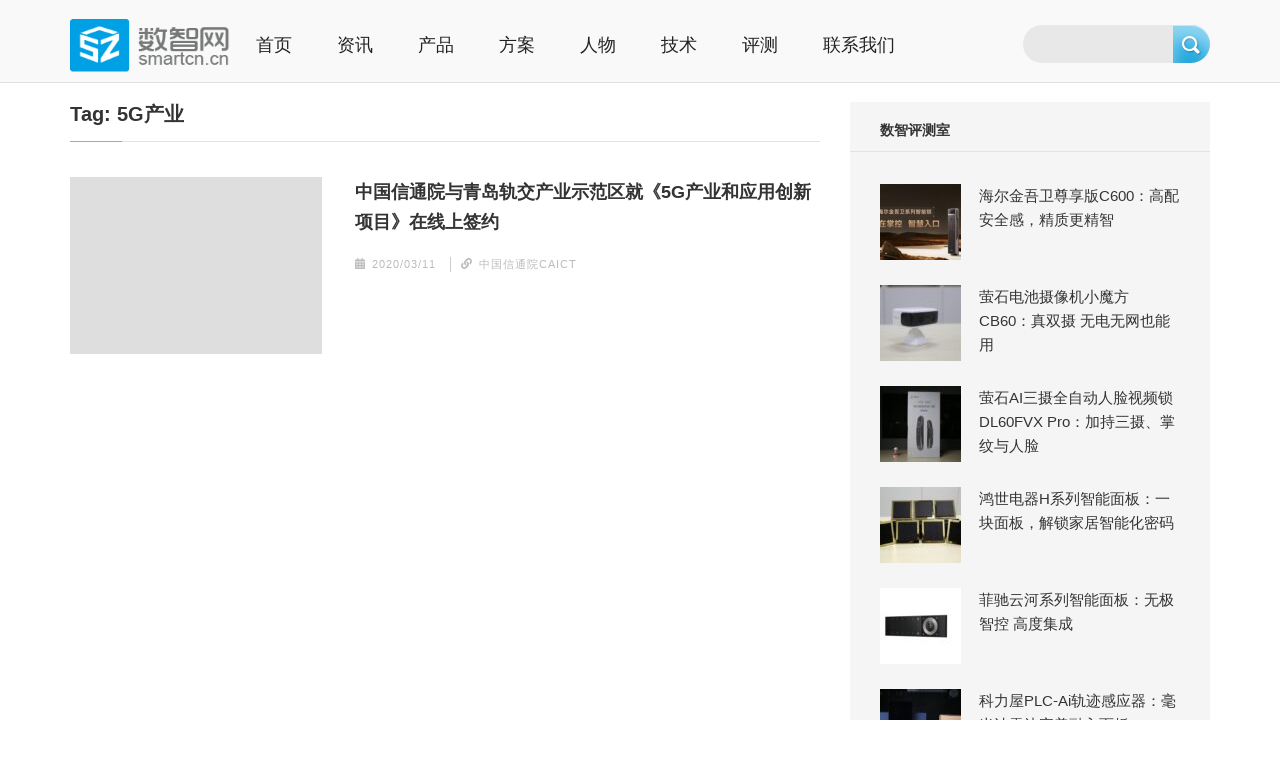

--- FILE ---
content_type: text/html; charset=UTF-8
request_url: https://www.smartcn.cn/tag/5gchan-ye
body_size: 11208
content:
        <!DOCTYpe html>
        <html lang="zh-CN">
    
<head itemscope itemtype="http://schema.org/WebSite">

        <meta charset="UTF-8">
        <meta name="viewport" content="width=device-width, initial-scale=1">
                    <meta name="keywords" content="智能家居,数智网,智能家居行业第一资讯门户,智能家居门户,背景音乐,数字对讲,智能中控,家庭影院,智能单品,智能家居杂志,智能家居媒体,智能家居刊物,智能家居报告,智能家居评测,智能家居系统,智能住宅,智能">
                            <meta name="description" content="数智网致力于打造中国智能家居行业第一资讯门户，以全媒体视角记录中国智能家居市场的每一步成长。">
                <link rel="profile" href="http://gmpg.org/xfn/11">
        <link rel="pingback" href="https://www.smartcn.cn/xmlrpc.php">
    <title>5G产业 &#8211; 数智网</title>
<meta name='robots' content='max-image-preview:large' />
	<style>img:is([sizes="auto" i], [sizes^="auto," i]) { contain-intrinsic-size: 3000px 1500px }</style>
	<link rel='dns-prefetch' href='//www.smartcn.cn' />
<script type="text/javascript">
/* <![CDATA[ */
window._wpemojiSettings = {"baseUrl":"https:\/\/s.w.org\/images\/core\/emoji\/16.0.1\/72x72\/","ext":".png","svgUrl":"https:\/\/s.w.org\/images\/core\/emoji\/16.0.1\/svg\/","svgExt":".svg","source":{"concatemoji":"https:\/\/www.smartcn.cn\/wp-includes\/js\/wp-emoji-release.min.js?ver=15b9c6cfd6f524d00bb51e9418564430"}};
/*! This file is auto-generated */
!function(s,n){var o,i,e;function c(e){try{var t={supportTests:e,timestamp:(new Date).valueOf()};sessionStorage.setItem(o,JSON.stringify(t))}catch(e){}}function p(e,t,n){e.clearRect(0,0,e.canvas.width,e.canvas.height),e.fillText(t,0,0);var t=new Uint32Array(e.getImageData(0,0,e.canvas.width,e.canvas.height).data),a=(e.clearRect(0,0,e.canvas.width,e.canvas.height),e.fillText(n,0,0),new Uint32Array(e.getImageData(0,0,e.canvas.width,e.canvas.height).data));return t.every(function(e,t){return e===a[t]})}function u(e,t){e.clearRect(0,0,e.canvas.width,e.canvas.height),e.fillText(t,0,0);for(var n=e.getImageData(16,16,1,1),a=0;a<n.data.length;a++)if(0!==n.data[a])return!1;return!0}function f(e,t,n,a){switch(t){case"flag":return n(e,"\ud83c\udff3\ufe0f\u200d\u26a7\ufe0f","\ud83c\udff3\ufe0f\u200b\u26a7\ufe0f")?!1:!n(e,"\ud83c\udde8\ud83c\uddf6","\ud83c\udde8\u200b\ud83c\uddf6")&&!n(e,"\ud83c\udff4\udb40\udc67\udb40\udc62\udb40\udc65\udb40\udc6e\udb40\udc67\udb40\udc7f","\ud83c\udff4\u200b\udb40\udc67\u200b\udb40\udc62\u200b\udb40\udc65\u200b\udb40\udc6e\u200b\udb40\udc67\u200b\udb40\udc7f");case"emoji":return!a(e,"\ud83e\udedf")}return!1}function g(e,t,n,a){var r="undefined"!=typeof WorkerGlobalScope&&self instanceof WorkerGlobalScope?new OffscreenCanvas(300,150):s.createElement("canvas"),o=r.getContext("2d",{willReadFrequently:!0}),i=(o.textBaseline="top",o.font="600 32px Arial",{});return e.forEach(function(e){i[e]=t(o,e,n,a)}),i}function t(e){var t=s.createElement("script");t.src=e,t.defer=!0,s.head.appendChild(t)}"undefined"!=typeof Promise&&(o="wpEmojiSettingsSupports",i=["flag","emoji"],n.supports={everything:!0,everythingExceptFlag:!0},e=new Promise(function(e){s.addEventListener("DOMContentLoaded",e,{once:!0})}),new Promise(function(t){var n=function(){try{var e=JSON.parse(sessionStorage.getItem(o));if("object"==typeof e&&"number"==typeof e.timestamp&&(new Date).valueOf()<e.timestamp+604800&&"object"==typeof e.supportTests)return e.supportTests}catch(e){}return null}();if(!n){if("undefined"!=typeof Worker&&"undefined"!=typeof OffscreenCanvas&&"undefined"!=typeof URL&&URL.createObjectURL&&"undefined"!=typeof Blob)try{var e="postMessage("+g.toString()+"("+[JSON.stringify(i),f.toString(),p.toString(),u.toString()].join(",")+"));",a=new Blob([e],{type:"text/javascript"}),r=new Worker(URL.createObjectURL(a),{name:"wpTestEmojiSupports"});return void(r.onmessage=function(e){c(n=e.data),r.terminate(),t(n)})}catch(e){}c(n=g(i,f,p,u))}t(n)}).then(function(e){for(var t in e)n.supports[t]=e[t],n.supports.everything=n.supports.everything&&n.supports[t],"flag"!==t&&(n.supports.everythingExceptFlag=n.supports.everythingExceptFlag&&n.supports[t]);n.supports.everythingExceptFlag=n.supports.everythingExceptFlag&&!n.supports.flag,n.DOMReady=!1,n.readyCallback=function(){n.DOMReady=!0}}).then(function(){return e}).then(function(){var e;n.supports.everything||(n.readyCallback(),(e=n.source||{}).concatemoji?t(e.concatemoji):e.wpemoji&&e.twemoji&&(t(e.twemoji),t(e.wpemoji)))}))}((window,document),window._wpemojiSettings);
/* ]]> */
</script>
<style id='wp-emoji-styles-inline-css' type='text/css'>

	img.wp-smiley, img.emoji {
		display: inline !important;
		border: none !important;
		box-shadow: none !important;
		height: 1em !important;
		width: 1em !important;
		margin: 0 0.07em !important;
		vertical-align: -0.1em !important;
		background: none !important;
		padding: 0 !important;
	}
</style>
<link rel='stylesheet' id='wp-block-library-css' href='https://www.smartcn.cn/wp-includes/css/dist/block-library/style.min.css?ver=15b9c6cfd6f524d00bb51e9418564430' type='text/css' media='all' />
<style id='classic-theme-styles-inline-css' type='text/css'>
/*! This file is auto-generated */
.wp-block-button__link{color:#fff;background-color:#32373c;border-radius:9999px;box-shadow:none;text-decoration:none;padding:calc(.667em + 2px) calc(1.333em + 2px);font-size:1.125em}.wp-block-file__button{background:#32373c;color:#fff;text-decoration:none}
</style>
<style id='global-styles-inline-css' type='text/css'>
:root{--wp--preset--aspect-ratio--square: 1;--wp--preset--aspect-ratio--4-3: 4/3;--wp--preset--aspect-ratio--3-4: 3/4;--wp--preset--aspect-ratio--3-2: 3/2;--wp--preset--aspect-ratio--2-3: 2/3;--wp--preset--aspect-ratio--16-9: 16/9;--wp--preset--aspect-ratio--9-16: 9/16;--wp--preset--color--black: #000000;--wp--preset--color--cyan-bluish-gray: #abb8c3;--wp--preset--color--white: #ffffff;--wp--preset--color--pale-pink: #f78da7;--wp--preset--color--vivid-red: #cf2e2e;--wp--preset--color--luminous-vivid-orange: #ff6900;--wp--preset--color--luminous-vivid-amber: #fcb900;--wp--preset--color--light-green-cyan: #7bdcb5;--wp--preset--color--vivid-green-cyan: #00d084;--wp--preset--color--pale-cyan-blue: #8ed1fc;--wp--preset--color--vivid-cyan-blue: #0693e3;--wp--preset--color--vivid-purple: #9b51e0;--wp--preset--gradient--vivid-cyan-blue-to-vivid-purple: linear-gradient(135deg,rgba(6,147,227,1) 0%,rgb(155,81,224) 100%);--wp--preset--gradient--light-green-cyan-to-vivid-green-cyan: linear-gradient(135deg,rgb(122,220,180) 0%,rgb(0,208,130) 100%);--wp--preset--gradient--luminous-vivid-amber-to-luminous-vivid-orange: linear-gradient(135deg,rgba(252,185,0,1) 0%,rgba(255,105,0,1) 100%);--wp--preset--gradient--luminous-vivid-orange-to-vivid-red: linear-gradient(135deg,rgba(255,105,0,1) 0%,rgb(207,46,46) 100%);--wp--preset--gradient--very-light-gray-to-cyan-bluish-gray: linear-gradient(135deg,rgb(238,238,238) 0%,rgb(169,184,195) 100%);--wp--preset--gradient--cool-to-warm-spectrum: linear-gradient(135deg,rgb(74,234,220) 0%,rgb(151,120,209) 20%,rgb(207,42,186) 40%,rgb(238,44,130) 60%,rgb(251,105,98) 80%,rgb(254,248,76) 100%);--wp--preset--gradient--blush-light-purple: linear-gradient(135deg,rgb(255,206,236) 0%,rgb(152,150,240) 100%);--wp--preset--gradient--blush-bordeaux: linear-gradient(135deg,rgb(254,205,165) 0%,rgb(254,45,45) 50%,rgb(107,0,62) 100%);--wp--preset--gradient--luminous-dusk: linear-gradient(135deg,rgb(255,203,112) 0%,rgb(199,81,192) 50%,rgb(65,88,208) 100%);--wp--preset--gradient--pale-ocean: linear-gradient(135deg,rgb(255,245,203) 0%,rgb(182,227,212) 50%,rgb(51,167,181) 100%);--wp--preset--gradient--electric-grass: linear-gradient(135deg,rgb(202,248,128) 0%,rgb(113,206,126) 100%);--wp--preset--gradient--midnight: linear-gradient(135deg,rgb(2,3,129) 0%,rgb(40,116,252) 100%);--wp--preset--font-size--small: 13px;--wp--preset--font-size--medium: 20px;--wp--preset--font-size--large: 36px;--wp--preset--font-size--x-large: 42px;--wp--preset--spacing--20: 0.44rem;--wp--preset--spacing--30: 0.67rem;--wp--preset--spacing--40: 1rem;--wp--preset--spacing--50: 1.5rem;--wp--preset--spacing--60: 2.25rem;--wp--preset--spacing--70: 3.38rem;--wp--preset--spacing--80: 5.06rem;--wp--preset--shadow--natural: 6px 6px 9px rgba(0, 0, 0, 0.2);--wp--preset--shadow--deep: 12px 12px 50px rgba(0, 0, 0, 0.4);--wp--preset--shadow--sharp: 6px 6px 0px rgba(0, 0, 0, 0.2);--wp--preset--shadow--outlined: 6px 6px 0px -3px rgba(255, 255, 255, 1), 6px 6px rgba(0, 0, 0, 1);--wp--preset--shadow--crisp: 6px 6px 0px rgba(0, 0, 0, 1);}:where(.is-layout-flex){gap: 0.5em;}:where(.is-layout-grid){gap: 0.5em;}body .is-layout-flex{display: flex;}.is-layout-flex{flex-wrap: wrap;align-items: center;}.is-layout-flex > :is(*, div){margin: 0;}body .is-layout-grid{display: grid;}.is-layout-grid > :is(*, div){margin: 0;}:where(.wp-block-columns.is-layout-flex){gap: 2em;}:where(.wp-block-columns.is-layout-grid){gap: 2em;}:where(.wp-block-post-template.is-layout-flex){gap: 1.25em;}:where(.wp-block-post-template.is-layout-grid){gap: 1.25em;}.has-black-color{color: var(--wp--preset--color--black) !important;}.has-cyan-bluish-gray-color{color: var(--wp--preset--color--cyan-bluish-gray) !important;}.has-white-color{color: var(--wp--preset--color--white) !important;}.has-pale-pink-color{color: var(--wp--preset--color--pale-pink) !important;}.has-vivid-red-color{color: var(--wp--preset--color--vivid-red) !important;}.has-luminous-vivid-orange-color{color: var(--wp--preset--color--luminous-vivid-orange) !important;}.has-luminous-vivid-amber-color{color: var(--wp--preset--color--luminous-vivid-amber) !important;}.has-light-green-cyan-color{color: var(--wp--preset--color--light-green-cyan) !important;}.has-vivid-green-cyan-color{color: var(--wp--preset--color--vivid-green-cyan) !important;}.has-pale-cyan-blue-color{color: var(--wp--preset--color--pale-cyan-blue) !important;}.has-vivid-cyan-blue-color{color: var(--wp--preset--color--vivid-cyan-blue) !important;}.has-vivid-purple-color{color: var(--wp--preset--color--vivid-purple) !important;}.has-black-background-color{background-color: var(--wp--preset--color--black) !important;}.has-cyan-bluish-gray-background-color{background-color: var(--wp--preset--color--cyan-bluish-gray) !important;}.has-white-background-color{background-color: var(--wp--preset--color--white) !important;}.has-pale-pink-background-color{background-color: var(--wp--preset--color--pale-pink) !important;}.has-vivid-red-background-color{background-color: var(--wp--preset--color--vivid-red) !important;}.has-luminous-vivid-orange-background-color{background-color: var(--wp--preset--color--luminous-vivid-orange) !important;}.has-luminous-vivid-amber-background-color{background-color: var(--wp--preset--color--luminous-vivid-amber) !important;}.has-light-green-cyan-background-color{background-color: var(--wp--preset--color--light-green-cyan) !important;}.has-vivid-green-cyan-background-color{background-color: var(--wp--preset--color--vivid-green-cyan) !important;}.has-pale-cyan-blue-background-color{background-color: var(--wp--preset--color--pale-cyan-blue) !important;}.has-vivid-cyan-blue-background-color{background-color: var(--wp--preset--color--vivid-cyan-blue) !important;}.has-vivid-purple-background-color{background-color: var(--wp--preset--color--vivid-purple) !important;}.has-black-border-color{border-color: var(--wp--preset--color--black) !important;}.has-cyan-bluish-gray-border-color{border-color: var(--wp--preset--color--cyan-bluish-gray) !important;}.has-white-border-color{border-color: var(--wp--preset--color--white) !important;}.has-pale-pink-border-color{border-color: var(--wp--preset--color--pale-pink) !important;}.has-vivid-red-border-color{border-color: var(--wp--preset--color--vivid-red) !important;}.has-luminous-vivid-orange-border-color{border-color: var(--wp--preset--color--luminous-vivid-orange) !important;}.has-luminous-vivid-amber-border-color{border-color: var(--wp--preset--color--luminous-vivid-amber) !important;}.has-light-green-cyan-border-color{border-color: var(--wp--preset--color--light-green-cyan) !important;}.has-vivid-green-cyan-border-color{border-color: var(--wp--preset--color--vivid-green-cyan) !important;}.has-pale-cyan-blue-border-color{border-color: var(--wp--preset--color--pale-cyan-blue) !important;}.has-vivid-cyan-blue-border-color{border-color: var(--wp--preset--color--vivid-cyan-blue) !important;}.has-vivid-purple-border-color{border-color: var(--wp--preset--color--vivid-purple) !important;}.has-vivid-cyan-blue-to-vivid-purple-gradient-background{background: var(--wp--preset--gradient--vivid-cyan-blue-to-vivid-purple) !important;}.has-light-green-cyan-to-vivid-green-cyan-gradient-background{background: var(--wp--preset--gradient--light-green-cyan-to-vivid-green-cyan) !important;}.has-luminous-vivid-amber-to-luminous-vivid-orange-gradient-background{background: var(--wp--preset--gradient--luminous-vivid-amber-to-luminous-vivid-orange) !important;}.has-luminous-vivid-orange-to-vivid-red-gradient-background{background: var(--wp--preset--gradient--luminous-vivid-orange-to-vivid-red) !important;}.has-very-light-gray-to-cyan-bluish-gray-gradient-background{background: var(--wp--preset--gradient--very-light-gray-to-cyan-bluish-gray) !important;}.has-cool-to-warm-spectrum-gradient-background{background: var(--wp--preset--gradient--cool-to-warm-spectrum) !important;}.has-blush-light-purple-gradient-background{background: var(--wp--preset--gradient--blush-light-purple) !important;}.has-blush-bordeaux-gradient-background{background: var(--wp--preset--gradient--blush-bordeaux) !important;}.has-luminous-dusk-gradient-background{background: var(--wp--preset--gradient--luminous-dusk) !important;}.has-pale-ocean-gradient-background{background: var(--wp--preset--gradient--pale-ocean) !important;}.has-electric-grass-gradient-background{background: var(--wp--preset--gradient--electric-grass) !important;}.has-midnight-gradient-background{background: var(--wp--preset--gradient--midnight) !important;}.has-small-font-size{font-size: var(--wp--preset--font-size--small) !important;}.has-medium-font-size{font-size: var(--wp--preset--font-size--medium) !important;}.has-large-font-size{font-size: var(--wp--preset--font-size--large) !important;}.has-x-large-font-size{font-size: var(--wp--preset--font-size--x-large) !important;}
:where(.wp-block-post-template.is-layout-flex){gap: 1.25em;}:where(.wp-block-post-template.is-layout-grid){gap: 1.25em;}
:where(.wp-block-columns.is-layout-flex){gap: 2em;}:where(.wp-block-columns.is-layout-grid){gap: 2em;}
:root :where(.wp-block-pullquote){font-size: 1.5em;line-height: 1.6;}
</style>
<link rel='stylesheet' id='owl-carousel-css' href='https://www.smartcn.cn/wp-content/themes/numinous/css/owl.carousel.min.css?ver=15b9c6cfd6f524d00bb51e9418564430' type='text/css' media='all' />
<link rel='stylesheet' id='ticker-style-css' href='https://www.smartcn.cn/wp-content/themes/numinous/css/ticker-style.min.css?ver=15b9c6cfd6f524d00bb51e9418564430' type='text/css' media='all' />
<link rel='stylesheet' id='numinous-style-css' href='https://www.smartcn.cn/wp-content/themes/numinous/style.css?ver=1.2.51' type='text/css' media='all' />
<script type="text/javascript" src="https://www.smartcn.cn/wp-includes/js/jquery/jquery.min.js?ver=3.7.1" id="jquery-core-js"></script>
<script type="text/javascript" src="https://www.smartcn.cn/wp-includes/js/jquery/jquery-migrate.min.js?ver=3.4.1" id="jquery-migrate-js"></script>
		<!-- Custom Logo: hide header text -->
		<style id="custom-logo-css" type="text/css">
			.site-title, .site-description {
				position: absolute;
				clip-path: inset(50%);
			}
		</style>
		<link rel="icon" href="https://img.smartcn.cn/wp-content/uploads/2020/07/favicon.ico" sizes="32x32" />
<link rel="icon" href="https://img.smartcn.cn/wp-content/uploads/2020/07/favicon.ico" sizes="192x192" />
<link rel="apple-touch-icon" href="https://img.smartcn.cn/wp-content/uploads/2020/07/favicon.ico" />
<meta name="msapplication-TileImage" content="https://img.smartcn.cn/wp-content/uploads/2020/07/favicon.ico" />

</head>

<body class="archive tag tag-5gchan-ye tag-12956 wp-custom-logo wp-theme-numinous group-blog hfeed" itemscope itemtype="http://schema.org/WebPage">

        <div id="page" class="site">
            <a class="skip-link screen-reader-text" href="#content">Skip to content (Press enter)</a>
                        <header id="masthead" class="site-header fixed-header" role="banner" itemscope itemtype="http://schema.org/WPHeader">
                                    <div class="header-t">
                        <div class="container">

                            <div class="site-branding" itemscope itemtype="http://schema.org/Organization">
                                <a href="https://www.smartcn.cn/" class="custom-logo-link" rel="home"><img width="200" height="80" src="https://img.smartcn.cn/wp-content/uploads/2020/07/logo.png" class="custom-logo" alt="数智网" decoding="async" /></a>                                                                    <p class="site-title" itemprop="name"><a href="https://www.smartcn.cn/" rel="home" itemprop="url">数智网</a></p>
                                                                    <p class="site-description" itemprop="description">智能家居第一资讯门户 | 智能家居系统，智能家居产品，智能家居解决方案，智能家居技术应用，智能家居行业观点，智能家居项目案例</p>
                                                            </div><!-- .site-branding -->

                            <nav id="site-navigation" class="main-navigation" role="navigation" itemscope itemtype="http://schema.org/SiteNavigationElement">
                                <div class="menu-%e6%96%b0%e4%b8%bb%e8%8f%9c%e5%8d%95-container"><ul id="primary-menu" class="menu"><li id="menu-item-228764" class="menu-item menu-item-type-post_type menu-item-object-page menu-item-home menu-item-228764"><a href="https://www.smartcn.cn/">首页</a></li>
<li id="menu-item-228721" class="menu-item menu-item-type-taxonomy menu-item-object-category menu-item-228721"><a href="https://www.smartcn.cn/news">资讯</a></li>
<li id="menu-item-228722" class="menu-item menu-item-type-taxonomy menu-item-object-category menu-item-228722"><a href="https://www.smartcn.cn/products">产品</a></li>
<li id="menu-item-228725" class="menu-item menu-item-type-custom menu-item-object-custom menu-item-228725"><a href="/solution">方案</a></li>
<li id="menu-item-228726" class="menu-item menu-item-type-custom menu-item-object-custom menu-item-228726"><a href="/interview">人物</a></li>
<li id="menu-item-228723" class="menu-item menu-item-type-taxonomy menu-item-object-category menu-item-228723"><a href="https://www.smartcn.cn/technical">技术</a></li>
<li id="menu-item-234393" class="menu-item menu-item-type-taxonomy menu-item-object-category menu-item-234393"><a href="https://www.smartcn.cn/evaluaiton">评测</a></li>
<li id="menu-item-236193" class="menu-item menu-item-type-post_type menu-item-object-page menu-item-236193"><a href="https://www.smartcn.cn/236194.html">联系我们</a></li>
</ul></div>                            </nav>
                                                        
                                <div class="form-section c-from-section">
                                    <div class="searchform-top">
                                        <form method="get" id="searchform" action="/">
                                            <fieldset>
                                                <input id="s" name="s" type="text" value="" class="text_input" onblur="if(this.value==''){this.value='请输入关键字';}" onfocus="if(this.value =='请输入关键字') {this.value=''; }" />
                                                <input name="submit" type="submit" value />
                                            </fieldset>
                                        </form>
                                    </div>
                                </div>
                                                    </div>
                    </div>
                                    <div class="header-b">
                        <div class="container">
                            <div id="mobile-header">
                                <span></span>
                                <span></span>
                                <span></span>
                            </div>

                        </div>
                    </div>
                            </header>
                        <div id="content" class="site-content" style="padding-top: 90px;">
                <div class="container">
                    <div class="row">
                    
	<div id="primary" class="content-area">
		<main id="main" class="site-main" role="main">

		            <section class="health-section">
				<h1 class="section-title">Tag: <span>5G产业</span></h1>                <ul>
        			
<li>
	<article id="post-211686" class="post-211686 post type-post status-publish format-standard has-post-thumbnail hentry category-news tag-5gchan-ye tag-caict-2 tag-zhi-neng-jia-ju">

		<a href="https://www.smartcn.cn/211686.html" class="post-thumbnail">                <div class="svg-holder">
                    <svg class="fallback-svg" viewBox="0 0 265 186" preserveAspectRatio="none">
                        <rect width="265" height="186" style="fill:#dedede;"></rect>
                    </svg>
                </div>
    </a>                        <header class="entry-header">
                            <h2 class="entry-title" itemprop="headline"><a href="https://www.smartcn.cn/211686.html" rel="bookmark" target="_blank">中国信通院与青岛轨交产业示范区就《5G产业和应用创新项目》在线上签约</a></h2><div class="entry-meta"><span class="posted-on"><i class="fa fa-calendar" aria-hidden="true"></i><a href="https://www.smartcn.cn/211686.html" rel="bookmark"><time class="entry-date published updated" datetime="2020-03-11T10:15:19+08:00">2020/03/11</time></a></span><span class="byline author vcard" itemprop="author" itemscope itemtype="https://schema.org/Person"><i class="fa fa-link" aria-hidden="true"></i>中国信通院CAICT</span></div>                        </header><!-- .entry-header -->
                        
		<div class="entry-content" itemprop="text">
			<div class="excerpt">
											</div>
					</div><!-- .entry-content -->

		<footer class="entry-footer">
					</footer><!-- .entry-footer -->
	</article><!-- #post-## -->
</li>                </ul>
                
            </section>
            
		</main><!-- #main -->
	</div><!-- #primary -->


<aside id="secondary" class="widget-area" role="complementary" itemscope itemtype="http://schema.org/WPSideBar">
    <section id="numinous_recent_post-5" class="widget widget_numinous_recent_post"><h2 class="widget-title">数智评测室</h2>            <ul>
                                    <li>
                                                    <a href="https://www.smartcn.cn/346540.html" class="post-thumbnail" target="_blank">
                                <img width="81" height="76" src="https://img.smartcn.cn/wp-content/uploads/2025/11/d2105d51b3e26b7541238f007149d0da-81x76.jpg" class="attachment-numinous-recent-post size-numinous-recent-post wp-post-image" alt="" itemprop="image" decoding="async" loading="lazy" />                            </a>
                        						<div class="entry-header">
							<a href="https://www.smartcn.cn/346540.html" target="_blank">海尔金吾卫尊享版C600：高配安全感，精质更精智</a>
													</div>                        
                    </li>        
                                    <li>
                                                    <a href="https://www.smartcn.cn/343994.html" class="post-thumbnail" target="_blank">
                                <img width="81" height="76" src="https://img.smartcn.cn/wp-content/uploads/2025/07/93e6a07c8eb97357b2b1345f463e4ad0-81x76.jpg" class="attachment-numinous-recent-post size-numinous-recent-post wp-post-image" alt="" itemprop="image" decoding="async" loading="lazy" />                            </a>
                        						<div class="entry-header">
							<a href="https://www.smartcn.cn/343994.html" target="_blank">萤石电池摄像机小魔方CB60：真双摄 无电无网也能用</a>
													</div>                        
                    </li>        
                                    <li>
                                                    <a href="https://www.smartcn.cn/341556.html" class="post-thumbnail" target="_blank">
                                <img width="81" height="76" src="https://img.smartcn.cn/wp-content/uploads/2025/05/d24bf7c026f57097275a34f4fb811d3a-81x76.jpg" class="attachment-numinous-recent-post size-numinous-recent-post wp-post-image" alt="" itemprop="image" decoding="async" loading="lazy" />                            </a>
                        						<div class="entry-header">
							<a href="https://www.smartcn.cn/341556.html" target="_blank">萤石AI三摄全自动人脸视频锁 DL60FVX Pro：加持三摄、掌纹与人脸</a>
													</div>                        
                    </li>        
                                    <li>
                                                    <a href="https://www.smartcn.cn/340029.html" class="post-thumbnail" target="_blank">
                                <img width="81" height="76" src="https://img.smartcn.cn/wp-content/uploads/2025/03/1b02e3eea08fcb480e50e63f904b04d6-81x76.jpg" class="attachment-numinous-recent-post size-numinous-recent-post wp-post-image" alt="" itemprop="image" decoding="async" loading="lazy" />                            </a>
                        						<div class="entry-header">
							<a href="https://www.smartcn.cn/340029.html" target="_blank">鸿世电器H系列智能面板：一块面板，解锁家居智能化密码</a>
													</div>                        
                    </li>        
                                    <li>
                                                    <a href="https://www.smartcn.cn/338556.html" class="post-thumbnail" target="_blank">
                                <img width="81" height="76" src="https://img.smartcn.cn/wp-content/uploads/2025/01/281637836498de6d11af4ee66ab185c3-81x76.jpg" class="attachment-numinous-recent-post size-numinous-recent-post wp-post-image" alt="" itemprop="image" decoding="async" loading="lazy" />                            </a>
                        						<div class="entry-header">
							<a href="https://www.smartcn.cn/338556.html" target="_blank">菲驰云河系列智能面板：无极智控 高度集成</a>
													</div>                        
                    </li>        
                                    <li>
                                                    <a href="https://www.smartcn.cn/338421.html" class="post-thumbnail" target="_blank">
                                <img width="81" height="76" src="https://img.smartcn.cn/wp-content/uploads/2025/01/73ec38a3179113e0f1d380c1847ae89e-81x76.jpg" class="attachment-numinous-recent-post size-numinous-recent-post wp-post-image" alt="" itemprop="image" decoding="async" loading="lazy" />                            </a>
                        						<div class="entry-header">
							<a href="https://www.smartcn.cn/338421.html" target="_blank">科力屋PLC-Ai轨迹感应器：毫米波雷达完美融入面板，PLC加持满足后装市场</a>
													</div>                        
                    </li>        
                                    <li>
                                                    <a href="https://www.smartcn.cn/338382.html" class="post-thumbnail" target="_blank">
                                <img width="81" height="76" src="https://img.smartcn.cn/wp-content/uploads/2025/01/c1654ba65e29201c7aaeedc20d3ec793-81x76.jpg" class="attachment-numinous-recent-post size-numinous-recent-post wp-post-image" alt="" itemprop="image" decoding="async" loading="lazy" />                            </a>
                        						<div class="entry-header">
							<a href="https://www.smartcn.cn/338382.html" target="_blank">萤石TAMO宠物看护摄像机：会移动，够聪明</a>
													</div>                        
                    </li>        
                                    <li>
                                                    <a href="https://www.smartcn.cn/338345.html" class="post-thumbnail" target="_blank">
                                <img width="81" height="76" src="https://img.smartcn.cn/wp-content/uploads/2025/01/c894ae3477a38007b5ee577ff4d260ce-81x76.jpg" class="attachment-numinous-recent-post size-numinous-recent-post wp-post-image" alt="" itemprop="image" decoding="async" loading="lazy" />                            </a>
                        						<div class="entry-header">
							<a href="https://www.smartcn.cn/338345.html" target="_blank">易探毫米波人体移动传感器EDQ25L：多种安装方式 左右雷达识别</a>
													</div>                        
                    </li>        
                            </ul>
            </section><section id="text-27" class="widget widget_text">			<div class="textwidget"><p><a href="http://www.smartcn.cn/208002.html" target="_blank" rel="noopener"><img decoding="async" src="https://www.smartcn.cn/wp-content/uploads/2020/02/1-60.jpg" /></a></p>
</div>
		</section></aside><!-- #secondary -->
                    </div><!-- .row/not-found -->
                </div><!-- .container -->
            </div><!-- #content -->
                        <footer id="colophon" class="site-footer" role="contentinfo" itemscope itemtype="http://schema.org/WPFooter">
                                    <div class="footer-t">
                        <div class="container">
                            <div class="row">
                                                                    <div class="column">
                                        <section id="text-22" class="widget widget_text"><h2 class="widget-title">数智网</h2>			<div class="textwidget"><p><strong>数智网致力于打造中国智能家居行业第一资讯门户，以全媒体视角记录中国智能家居市场的每一步成长。</strong></p>
<p><strong>Email：service@le365.cc</strong></p>
</div>
		</section><section id="text-23" class="widget widget_text"><h2 class="widget-title">友情链接</h2>			<div class="textwidget"><p><strong><a href="https://www.cshia.org/" target="_blank" rel="noopener">CSHIA</a> | <a href="http://www.knxchina.org/" target="_blank" rel="noopener">KNX中国</a> | <a href="https://toutiao.le365.cc/app/index.html" target="_blank" rel="noopener">智能头条</a><br />
<a href="http://www.cshia.com/" target="_blank" rel="noopener">CSHIA智能家居</a><a href="http://cshia.com">创业营</a>|<br />
<a href="http://www.nbhope.cn/" target="_blank" rel="noopener">向往智能</a> | <a href="http://www.rexense.cn/" target="_blank" rel="noopener">瑞瀛物联</a> | <a href="https://www.goldenhome-smart.com/" target="_blank" rel="noopener">金牌厨柜</a><br />
<a href="http://www.gemvary.com/" target="_blank" rel="noopener">君和睿通</a> | <a href="http://www.vensi.cn/">威士丹利</a> | <a href="http://www.youzhuan.net/" target="_blank" rel="noopener">右转智能</a><br />
<a href="http://www.cleveroom.com/" target="_blank" rel="noopener">科力屋</a> | <a href="http://www.yodaar.com/" target="_blank" rel="noopener">悠达智能家居</a> | <a href="http://www.gvssmart.cn/" target="_blank" rel="noopener">GVS视声</a><br />
</strong></p>
</div>
		</section>                                    </div>
                                
                                                                    <div class="column">
                                        <section id="text-24" class="widget widget_text"><h2 class="widget-title">合作伙伴</h2>			<div class="textwidget"><table border="0" width="100%" cellspacing="0" cellpadding="0">
<tbody>
<tr>
<td align="center" valign="middle" width="50%"><a class="external" href="https://www.cshia.org/" target="_blank" rel="noopener"><img loading="lazy" decoding="async" src="https://img.smartcn.cn/wp-content/uploads/2018/10/CSHIAlogo011.png" alt="" width="80" height="80" /></a></td>
<td align="center" valign="middle"><a class="external" href="https://www.le365.cc/magazine" target="_blank" rel="noopener"><img loading="lazy" decoding="async" src="https://img.smartcn.cn/wp-content/uploads/2014/10/20141020gy-30.png" alt="" width="89" height="37" /></a></td>
</tr>
<tr>
<td align="center" valign="middle" height="47"><a class="external" href="https://toutiao.le365.cc/app/index.html"><img loading="lazy" decoding="async" class="alignnone" src="https://img.smartcn.cn/wp-content/uploads/2022/10/41847c1cacbdd8f50bae58c7c3bf2514.png" alt="" width="89" height="34" /></a></td>
<td align="center" valign="top"><a class="external" href="https://www.le365.cc/evaluaiton" target="_blank" rel="noopener"><img loading="lazy" decoding="async" src="https://img.smartcn.cn/wp-content/uploads/2014/10/20141020gy-28.png" alt="" width="80" height="59" /></a></td>
</tr>
<tr>
<td align="center" valign="middle" height="30"><a class="external" href="https://www.cshia.com/" target="_blank" rel="noopener"><img loading="lazy" decoding="async" src="https://img.smartcn.cn/wp-content/uploads/2022/10/b0ab944c9d3ccc2e95eb192ae229bd0c.png" alt="" width="88" height="55" /></a></td>
<td align="left" valign="top"></td>
</tr>
</tbody>
</table>
</div>
		</section>                                    </div>
                                
                                                                    <div class="column">
                                        <section id="text-25" class="widget widget_text"><h2 class="widget-title">智能头条</h2>			<div class="textwidget"><table border="0" width="100%" cellspacing="5" cellpadding="5">
<tbody>
<tr>
<td colspan="2" align="center">
<h4><strong>扫描二维码安装智能头条手机APP</strong></h4>
</td>
</tr>
<tr>
<td align="right"><img loading="lazy" decoding="async" class="aligncenter" src="https://img.smartcn.cn/wp-content/uploads/2017/04/308172656.png" alt="" width="100" height="100" /></td>
</tr>
</tbody>
</table>
<p><script type="text/javascript">
var _bdhmProtocol = (("https:" == document.location.protocol) ? " https://" : " http://");
document.write(unescape("%3Cscript src='" + _bdhmProtocol + "hm.baidu.com/h.js%3F8b2d1412bbd3e87f255eb4899197cfd3' type='text/javascript'%3E%3C/script%3E"));
</script><br />
<script src=" https://hm.baidu.com/h.js?8b2d1412bbd3e87f255eb4899197cfd3" type="text/javascript"></script></p>
</div>
		</section>                                    </div>
                                                            </div>
                        </div>
                    </div>
                                <div class="footer-b">
                    <div class="container">
                        <div class="site-info">
                            <span class="copyright">
                                <p>
	© Copyright 2006 - 现在 数智网<br />
备案号：<a href="https://beian.miit.gov.cn">皖ICP备B2-20190048</a>号<br />
法律顾问：北京市君邦律师事务所<br />经营许可证编号：皖B2-20190048
</p>
<p>
	<br />
</p>                            </span>
                            <span class="by">

                                                            </span>
                        </div>
                    </div>
                </div>
                        </footer><!-- #colophon -->
            <div class="overlay"></div>
                </div><!-- #page -->
        <script src="https://res.wx.qq.com/open/js/jweixin-1.6.0.js"></script>
        <script>
            url = location.href.split('#')[0];
            url = encodeURIComponent(url);
            jQuery.ajax({
                type: "get",
                url: "https://www.smartcn.cn/wx_jssdk/jssdk.php?url=" + url,
                dataType: "jsonp",
                jsonp: "callback",
                jsonpCallback: "success_jsonpCallback",
                success: function(data) {
                    wx.config({
                        debug: false,
                        appId: data.appId,
                        timestamp: data.timestamp,
                        nonceStr: data.nonceStr,
                        signature: data.signature,
                        jsApiList: [
                            "updateAppMessageShareData",
                            //"onMenuShareTimeline", //分享给好友    
                            "updateTimelineShareData",
                            //"onMenuShareAppMessage", //分享到朋友圈    
                            //"onMenuShareQQ",  //分享到QQ    
                            "onMenuShareWeibo" //分享到微博    
                        ]
                    });

                    wx.ready(function() {
                        var imgurl = 'https://www.smartcn.cn/images/share_logo.png';
                        var title = '数智网'; //'数智网致力于打造中国智能家居行业第一资讯门户，以全媒体视角记录中国智能家居市场的每一步成长。';
                        var desc = '数智网致力于打造中国智能家居行业第一资讯门户，以全媒体视角记录中国智能家居市场的每一步成长。';
                        var link = 'https://www.smartcn.cn';
                        //wx.onMenuShareTimeline({
                        wx.updateTimelineShareData({
                            title: desc, // 分享标题
                            link: link, // 分享链接
                            imgUrl: imgurl, // 分享图标
                            success: function() {
                                // 用户确认分享后执行的回调函数
                            },
                            cancel: function() {
                                // 用户取消分享后执行的回调函数
                            }
                        });

                        //wx.onMenuShareAppMessage({
                        wx.updateAppMessageShareData({
                            title: title, // 分享标题
                            desc: desc, // 分享描述
                            link: link, // 分享链接
                            imgUrl: imgurl, // 分享图标
                            //type: '', // 分享类型,music、video或link，不填默认为link
                            //dataUrl: '', // 如果type是music或video，则要提供数据链接，默认为空
                            success: function() {
                                // 用户确认分享后执行的回调函数
                            },
                            cancel: function() {
                                // 用户取消分享后执行的回调函数
                            }
                        });

                        //wx.onMenuShareQQ({
                        wx.onMenuShareWeibo({
                            title: title, // 分享标题
                            //desc: desc, // 分享描述
                            link: link, // 分享链接
                            imgUrl: imgurl, // 分享图标
                            success: function() {
                                // 用户确认分享后执行的回调函数
                            },
                            cancel: function() {
                                // 用户取消分享后执行的回调函数
                            }
                        });
                    });
                },
                error: function(data) {}
            });
        </script>

<script type="speculationrules">
{"prefetch":[{"source":"document","where":{"and":[{"href_matches":"\/*"},{"not":{"href_matches":["\/wp-*.php","\/wp-admin\/*","\/wp-content\/uploads\/*","\/wp-content\/*","\/wp-content\/plugins\/*","\/wp-content\/themes\/numinous\/*","\/*\\?(.+)"]}},{"not":{"selector_matches":"a[rel~=\"nofollow\"]"}},{"not":{"selector_matches":".no-prefetch, .no-prefetch a"}}]},"eagerness":"conservative"}]}
</script>
<script type="text/javascript" src="https://www.smartcn.cn/wp-content/themes/numinous/js/all.min.js?ver=5.6.3" id="all-js"></script>
<script type="text/javascript" src="https://www.smartcn.cn/wp-content/themes/numinous/js/v4-shims.min.js?ver=5.6.3" id="v4-shims-js"></script>
<script type="text/javascript" src="https://www.smartcn.cn/wp-content/themes/numinous/js/owl.carousel.min.js?ver=2.2.1" id="owl-carousel-js"></script>
<script type="text/javascript" src="https://www.smartcn.cn/wp-content/themes/numinous/js/owlcarousel2-a11ylayer.min.js?ver=0.2.1" id="owlcarousel2-a11ylayer-js"></script>
<script type="text/javascript" src="https://www.smartcn.cn/wp-content/themes/numinous/js/jquery.ticker.min.js?ver=1.2.51" id="jquery-ticker-js"></script>
<script type="text/javascript" id="numinous-custom-js-extra">
/* <![CDATA[ */
var numinous_data = {"auto":"1","loop":"1","control":"1","rtl":""};
/* ]]> */
</script>
<script type="text/javascript" src="https://www.smartcn.cn/wp-content/themes/numinous/js/custom.min.js?ver=1.2.51" id="numinous-custom-js"></script>
<script type="text/javascript" src="https://www.smartcn.cn/wp-content/plugins/page-links-to/dist/new-tab.js?ver=3.3.5" id="page-links-to-js"></script>
<script type="text/javascript">
    jQuery(document).ready(function($) {

        $('.entry-content img,.entry-featured img').each(function(i) {
            if (!this.parentNode.href) {
                $(this).wrap("<a href='" + this.src + "' class='highslide-image' onclick='return hs.expand(this);'></a>");
            }
        });
    });
    
</script>
</body>

</html>

--- FILE ---
content_type: text/html; charset=UTF-8
request_url: https://www.smartcn.cn/wx_jssdk/jssdk.php?url=https%3A%2F%2Fwww.smartcn.cn%2Ftag%2F5gchan-ye&callback=success_jsonpCallback&_=1769525789652
body_size: 211
content:
success_jsonpCallback({"appId":"wx32e731f18a09d4f2","timestamp":1769525791,"nonceStr":"Gr6pnnYP6mFyIbeT","signature":"b50766b08578d118ed7f709951e3f692c66ed528","url":"https:\/\/www.smartcn.cn\/tag\/5gchan-ye"})